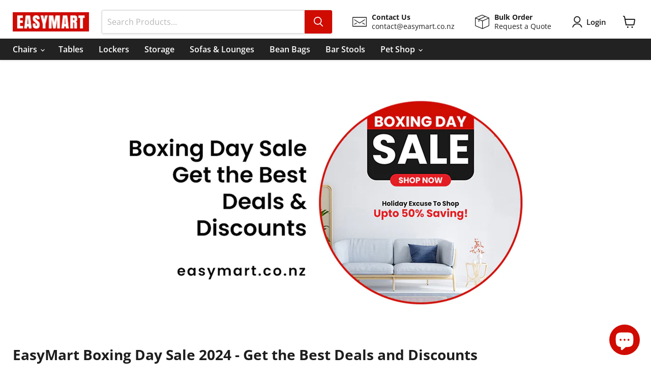

--- FILE ---
content_type: text/css
request_url: https://easymart.co.nz/cdn/shop/t/51/assets/custom.css?v=10364743157701784561753786489
body_size: 4929
content:
/** Shopify CDN: Minification failed

Line 41:17 Expected identifier but found whitespace
Line 41:19 Unexpected "{"
Line 41:36 Expected ":"
Line 48:14 Expected identifier but found whitespace
Line 48:16 Unexpected "{"
Line 48:32 Expected ":"
Line 71:2 Unexpected "{"
Line 71:3 Expected identifier but found "%"
Line 71:24 Expected identifier but found "%"
Line 87:31 Unexpected "{"
... and 62 more hidden warnings

**/
.test2, .readless {
    display: none;
}
.test1,.test2{ 
    line-height:1.62;
    letter-spacing: normal;
    text-transform: none;
    white-space: normal;}
.outerbut {
    text-align: center;
    margin-top: 25px;
    margin-bottom: 25px;
}
.test1 a,.test2 a {
  color:#d00b00;
  text-decoration:none;
}
span.readmore, span.readless {
    background: #e32619;
    color: #fff;
    padding: 0.75rem 1.125rem;
    border-radius: 3px;
    cursor: pointer;
}
 .partial_price {
   margin-bottom: {{ space_xxx_small | divided_by: 4.0 | append: 'rem' }};
   font-size: var(--font-size-heading-6);
   line-height: 1.5;
   font-style: italic;
}
@media screen and (min-width: 720px) {
 .partial_price{
    font-size: {{ font_size_base | times: 1.25 | divided_by: 8.0 | append: 'rem' }};
  }
}
.payment-icon .payment-icons {
    justify-content:flex-start!important;
      margin-top: 20px;
}
.payment-icon {  
    border-top: 1px solid #ddd;   
    border-bottom: 1px solid #ddd;
}
@media all and (min-width: 1024px){
  .payment-icon{
   padding-bottom: 18px;
  }
}
@media all and (max-width: 768px){
  .payment-icon .payment-icons {
      
        margin-bottom: 20px;
  }
}

  {%comment%} menu bar {%endcomment%} 
.site-navigation-wrapper .site-navigation ul li{ 
  padding-top:0;
  padding-bottom:0;
}

.site-navigation
{ 
  background-color:#222;
}
.site-navigation .navmenu-depth-1>li>a {
  color:#fff!important;
}    
 .site-navigation .navmenu-link-depth-1{
  color:#fff!important;
}
                               {%comment%}Start-footer CSS{%endcomment%}

@media screen and (min-width: 1024px){
    .site-footer-wrapper {padding-top: 1rem;  padding-bottom: 1rem;}
  .footer .site-footer-wrapper {
  margin-top:0px !important;
}
}
 @media screen and (max-width: 1023px){
    .site-footer-wrapper {padding-top:0;  padding-bottom:0;}
 }    
#shopify-section-footer_payment .footer_payment .site-footer-wrapper{
    background: rgba(0,0, 0, 0.85);
}
 .site-footer-information{
     margin-top:0px;
   }
@media screen and (min-width: 1024px){
   .footer_static .site-footer-block-title,.footer_cat_2 .site-footer-block-title { 
      display: inline-block;
      padding-bottom: 10px;
      margin-bottom: 10px;
      position: relative;
}
 .footer_static .site-footer-block-title::after{  
    content: "";
    position: absolute;
    width: 50%;
    margin-bottom: 0px;
    padding-bottom: 16px;
    height: 1px;
    bottom: 0px;
    left: 0%;
    border-bottom: 1px solid white;
    }  
  }
  @media screen and (min-width: 1024px){ 
    .footer_static .site-footer-block-item:nth-last-child(1),
    .footer_cat_2 .site-footer-block-item:nth-last-child(1){
      border-right:none;
    }
  }
  @media screen and (max-width: 1024px){
    #shopify-section-footer_social .site-footer-right{
      display:flow-root;
    }
  }
   @media only screen and (min-width: 719px){ 
     .site-footer-left:not(:only-child) {
        width: 25%;
     }
   }
      #socialicon{    
    display: flex;
    flex-direction: column;
    align-items: center;
  }
/*   .site-footer-block-social-accounts{text-align:center!important;} */
  
                                   {%comment%}End-footer CSS{%endcomment%}
@media screen and (min-width: 1024px){
    .site-header-sticky--scrolled .site-header-main-content{
     margin-left:15px;
  }
   .site-header-menu-toggle{
      display:none;
    }
     {%comment%}To maintain the desktop navigation sticky{%endcomment%}
.site-navigation-wrapper {
   display: block !important;
   margin: 0px !important;
  }
}

{%comment%} start-FAQ  {%endcomment%}  
        .container_faq{
          display: flex;
          flex-direction:column;
          justify-content: center;
          align-items: center;
          margin:0 auto;
          max-width:980px;
        }
        .page-content_faq{padding-left:10px; padding-right:10px;width:100%;}
        .faq {width: 100%;border-radius: 8px;height: 100%;padding: 10px;margin-top:25px;border: 1px solid #eeeeee;box-shadow:2px 2px 10px 4px rgba(238, 238, 238, 0.25);}
        .faq-tab-toggle {display: none; }
        .faq .faq-tab-label {border-bottom: 1px solid #e3e3e3;display: flex;justify-content: space-between;padding: 0.5em;} 
        .faq .show-item .tab-content {display: block;padding: 1rem;}
        .faq .faq-tab-label:hover {background-color: #f9f9f9;}
        .faq-tab-toggle:checked~.faq-tab-label {color:#4d4d4d;}
        .faq .show-item .faq-tab-toggle:checked~.faq-tab-label {color: #ff2a00;}
        .faq-tab-label::after {content: '\276F'; transition: all .2s;transform: rotate(90deg);}
        .faq .show-item .faq-tab-toggle:checked~.faq-tab-label::after { transform: rotate(270deg);}
        .faq .tab-content {display: none;background-color: white;border-bottom: 1px solid #e3e3e3;}
        .faq-tab-toggle:checked~.tab-content {max-height: 100vh;}
         @media only screen  and (max-width:568px){.faq .tab-label::after{margin: 0px 6px;}  .faq .tab-label{align-items:baseline;}}        
                  {%comment%} FAQ pages heading space remove css End {%endcomment%} 


/* {%comment%} contact page css Start {%endcomment%} 
  .contact_location:nth-child(1){height:160px;}
  .contact_location{border-bottom:1px solid black;display: flex;height:135px;align-items:center;}
  .contact_img1{border: 2px solid black;display: flex;border-radius: 50%;width: 3rem;
    HEIGHT: 3rem;margin-top: 14px;margin-right: 15px;justify-content: center;align-items:center;padding: 30px;}
  .contact_location img{width:2.5rem;}
  .contact_form{ 
    margin: 20px 0;padding: 10px;background: #f9f8f8;border-radius:5px;}
  .contact-detail{   
/*     width: 50%; */
.contact_form{ 
    margin: 20px 0;padding: 10px;background: #f9f8f8;border-radius:5px;}
       margin: 20px;padding: 0px 20px;}
  .contact_desc{display:flex;flex-flow: row wrap;justify-content: center;align-items: center;}
  .contact_form_heading::after{width: 50px;height: 1px;background: rgba(226, 24, 52, 1);content: '';
    display: block; position: relative;margin-top: 10px;}
  .contact_info h4{margin-bottom:0px;}
  .contact_location:nth-last-child(1){border-bottom: none;}
  .contact_img{display:flex;justify-content:center;margin: 0px 10px;}
  .contact_img img{max-width:100%;}
  @media screen and (min-width:1024px){.contact_form{ width: 45%; margin: 0 20px;}.contact-detail{width: 45%; margin: 0 20px;}}
  @media screen and (max-width:454px){.contact_location:nth-child(1) {height:200px;}}
  .contact_info a{text-decoration:none;}
  .page-content1{padding:0px 15px;}
                                    {%comment%} contact page css END {%endcomment%} 

    {%comment%} login pages heading space remove css start {%endcomment%}
  @media screen and (min-width: 720px){ .form-field--full{  width: calc(100% - 20px);}
  .account-page-register .register_head{margin-left:10px!important;} .account-page-register .header::after{margin-left:10px;}}
  .register_head{margin-bottom:10px;margin-top:10px;}
  .header::after{content: '';display: block;position: relative;margin-top: 10px;width:60px;height: 1px;background:#e32619;}
  .header{margin-bottom:10px!important;}
  #register{background-color:rgb(239,239,239);padding:10px 20px 20px 20px;margin-top:25px;}
  #login{background-color:rgb(239,239,239);margin-top:25px;}
  .login-page-new{margin-top:25px;}
  @media screen and (max-width: 684px){#register{margin-left:15px;margin-right:15px;}}
  @media screen and (max-width: 524px){#login{margin-left:15px;margin-right:15px;}}
  @media screen and (max-width: 719px){#login{padding:10px 20px 20px 20px}}
  @media screen and (min-width: 720px){#login{padding:10px 1px 20px 20px;}} */
                  {%comment%} login pages heading space remove css end {%endcomment%}

 .cartitems--container {
        display: flex;
    align-items: center;
    justify-content: center;
    max-width: 750px;
    margin: 10px auto;}

 .cart-title{
     display: flex;
    alin-items: center;
    justify-content: space-around;
    max-width: 1100px;
    margin: 10px auto;
}

  
@media screen and (max-width: 1023px) and (min-width: 680px){
    .site-header-menu-toggle, .site-header-cart
    {top:0!important}}

                          {%comment%} Location page css Start {%endcomment%} 
  .page-content-new {max-width:max-content;margin-left: auto;margin-right: auto;}  
  .location {display: flex;flex-direction: column;align-items: baseline;border-radius:5px;
             border: 1px solid #dedede;padding: 10px;justify-content: space-between;margin:0px 20px ;}
  .map-responsive{margin:20px;}
   @media screen and  (max-width:729px){.location {flex-direction:column;}}
   @media screen and (min-width: 730px){.location {min-width:730px;flex-direction: row;}.main{display:flex;flex-direction:row;}}
   @media screen and (min-width: 730px) and (max-width:1023px) {.main{flex-direction:column;}}
  .container h4{margin-top:0px!important;}
  .storelink1{border-radius: 5px;line-height: 2.2rem;display: flex;height:auto;flex-direction: column;
              align-items: flex-start;border: 1px solid #dedede;padding: 10px 40px 10px 15px;margin: 20px;}
   @media screen and (max-width: 1023px){.storelink1{display:none;}}
  .map-responsive{overflow:hidden;padding-bottom:56.25%;position:relative;height:0;}
  .map-responsive iframe{left:0;top:0;height:100%;width:100%;position:absolute;}
  .location_add{padding:10px;}  
   @media screen and (min-width: 1023px){.location_child1{padding-right:10px;}.location_child2{padding-left:10px;}}
  .storelink1> h3{margin-top: 0px;}
  .card { box-shadow: 0 4px 8px 0 rgba(0,0,0,0.2);transition: 0.3s; margin-top: 20px;margin-bottom:20px;border-radius:3px;}
  .card:hover {box-shadow: 0 8px 16px 0 rgba(0,0,0,0.2);}
  .container {padding:10px 16px;}
  @media screen and (max-width:1023px) {
  .locations {display: flex;flex-flow: row wrap;margin:auto;justify-content: space-between;}
  .card{margin-left:20px;margin-right:20px;}}
  @media screen and (min-width:1023px) {.locations {display:none;}}
  .storelink1 h5{margin-top:0px;margin-bottom:0px;text-decoration: underline;}
 .main1 .card{margin: 20px;border-radius:3px;}  
 .page-content-new .main1{display:flex;flex-wrap:wrap;justify-content:center;align-items:center;}
  .main1 img{margin-top:0px!important;}
  .btn{ background: #e32619;padding: 10px 40px;border:none;
        border-radius:3px;color:white;cursor:pointer;border: 1px solid #e32128;}
  .btn:hover{background: TRANSPARENT;color:#fffff;border: 1px solid #e32128;}
  .main1 .container{display:block;padding-bottom:20px;text-align: center;}
  .main .card:hover,.main1 .card:hover{transform: scale(1.05);background-color:#fcfcfc}
  @media screen and (max-width:620px){.map-responsive{display:none;}}
  @media screen and (min-width:1201px){.card{width:27%!important;}
  .main1{0px 50px!important;}}
  @media screen and (min-width:768px) and (max-width:1200px){.card{width:44%!important;}}
  @media screen and (max-width:767px){.card{width:100%!important;}}
  .storetiming th{padding-right:15px;}
  .storetiming table{text-align:left;}
                                   {%comment%} Location page css END {%endcomment%}


    {%comment%}start- siteMap page CSS{%endcomment%}
  .sitemap li{
    list-style-type:none;
    text-decoration:underline!important;
    }
  .sitemap ul{
    margin-top:0;margin-bottom:0;
  }
  .site-page-site{
    max-width:1550px;
  }
  .sitemap {
   display: flex;
   }
   @media only screen and (max-width: 642px) {
   .sitemap {
   flex-flow: row wrap;
   }
   }
  .first_container,.Second_container {
   border: 1px solid #dedede;
   width: 50%;
   margin: 10px;
   padding: 10px;
   }

        @media only screen and (max-width: 642px) {

            .first_container,
            .Second_container {
                width: 100%;
            }
        }

        @media only screen and (min-width: 642px) {

            .first_container,
            .Second_container {
                width: 50%;
            }
        }

        .blog_container li {
            text-transform: capitalize;
        }
  .sitemap li a{color:#4d4d4d!important;}
  .sitemap li a:hover{color:#d00b00!important;}
  .sitemap img{margin: 0 0.2rem -0.15rem 0!important;}
  {%comment%}End-Sitemap page page CSS{%endcomment%}

 
  {%comment%}start- About-us page CSS{%endcomment%}
  
      .about_maincontainer .container:nth-child(even) {
  background: #f9f9f9;}
  .page-content-new-about{max-width: 980px;margin: 0 auto;padding: 0 1.25rem;}
  .heading_main{text-align: center;margin-top:0.9375rem!important;}
.container_about_content{margin-top: 10px;margin-bottom: 10px;} 
.img_container img{max-width: 100%;}
.content_vision{ display: flex;flex-direction: column;justify-content: center;}
.container_warehouse{display:flex; min-height:350px;}
.warehouse{ margin: 0 20px; padding:10px;}
     .container_warehouse_img{position: relative;width: 50%;padding: 10px;margin: 10px;
     background-image: url({{'warehouse800x500.png' | asset_url }});
     background-repeat: no-repeat;
    -webkit-background-size: cover;
    -moz-background-size: cover;
    -o-background-size: cover;    background-size: cover; }
  .container_vision_img{position: relative;
     background-image: url({{'about-us-vision.png' | asset_url }});    
     background-repeat: no-repeat;
    -webkit-background-size: cover;
    -moz-background-size: cover;
    -o-background-size: cover;    background-size: cover; }
  .container_vision_img:not(:nth-child(2)){width: 50%;padding: 10px;margin: 10px;}
   .about img{margin-top:0px!important;margin-bottom:0px!important;}
  .warehouse .headingeasy,.container_about_content .headingeasy{margin-top:0!important;}
  .container_vision{display:flex; min-height:350px;}
  @media screen and (max-width:642px){.container_warehouse{flex-flow:row-reverse wrap-reverse;} .container_vision{flex-flow:row wrap;} .warehouse{width:100%;}.container_warehouse_img,.container_vision_img{width: 100%;min-height: 300px;}} 
  @media screen and (min-width:642px){.warehouse{width:50%;} }
  @media screen and (max-width:582px){.contactno_container, .mail_container{width: 100%;padding-top: 20px;
  padding-bottom: 20px;text-align: center; margin: 10px;} .container_contact{flex-flow: row wrap}}
  .heading_about{text-align:center;}
{%comment%} End-About us page {%endcomment%}

.article--content img{
margin-left:auto!important;
  margin-right:auto!important;
}


{%comment%} description section {%endcomment%}


@media screen and (min-width: 720px){
.tab-radio:checked+.tab-label {
max-width:210px;}
.tab-label {
padding: 0.75rem 1.35rem;
max-width:210px;
}
  
.tab-panel{box-shadow: rgba(50, 50, 93, 0.25) 0px 2px 5px -1px, rgba(0, 0, 0, 0.3) 0px 1px 3px -1px;
border-top:1px solid #ddd;
 }
}
.tab-radio:checked+.tab-label {
  color: #fff;
    background-color: #d00b00;
}
@media screen and (max-width: 720px){
  .pxu-tabs--bottom-true .tab-panel p{margin-top:10px;}
.tab-label{
  border-bottom:1px solid #ddd;
}
}
         {%comment%} Bulk order pages heading space remove css start {%endcomment%}
  .bulkorder_sec1{padding: 10px 20px;background:#f9f8f8;margin: 20px 0 ;border-radius: 11px;max-width:100%;}
  .bulkorder_sec1 img {max-width:100%;}
  @media screen and (min-width:1026px){ }
  @media screen and (max-width:1025px){.contact_form{width:100%;}}
   .form-desc{line-height:1.625;}
  @media screen and (min-width:1024px){#page_content1{margin:5px 10px;}.bulkorder_sec1 {width:45%; margin:0 20px;}}
  @media screen and (min-width:768px) and (max-width:1023px){#page_content1{margin:0px 32px;}}
  @media screen and (max-width:768px){#page_content1{margin:0px 10px;}}
  .bulkorder_sec1 h4{ margin-top:0.875rem!important;}
  .bulkorder_desc{display: flex;justify-content: center;flex-flow: row wrap;}
  .bulkorder_sec2{display: flex; justify-content: center;flex-flow: row wrap;margin:20px;}
  .bulkorder_sec3{text-align:center;}
  .sec-quater{border: 1px solid #d6d2d2;width: 230px; background: #f9f8f8;border-radius:11px;box-shadow: 1px 1px 1px 1px rgb(141 133 133 / 20%);padding:10px;margin:10px;}
   @media screen and (min-width:784px) and (max-width:1024px) {.sec-quater{width: 300px;}}
   @media screen and (max-width:784px){.sec-quater{width: 325px;}}
  .sec-quater img{max-width: 100%;margin-top:0px!important;margin-bottom:0px!important;}
  @media screen and (max-width:372px){.bulkorder_sec3 .btn{margin:0px 20px;line-height: 1.5rem;} }
  .bulkorder_sec1 h2{color: #e32619;}
.bulkorder_desc .contact-page-content{margin-top:0;}
  .sec-quater h4{margin: 5px;padding: 5px;text-align:center;}
  .bulkbtn{text-align: center;margin-bottom:5px;}
  #contact-form{border-radius: 11px;}
  #dropdown{overflow:hidden;}
  #dropdown label{white-space: nowrap;}                                   
  @media screen and (min-width: 469px){.mobileview{display:none;}}
  @media screen and (max-width: 468px){.desktopview{display:none;}}
    {%comment%} Bulk order pages heading space remove css END {%endcomment%}
/* .site-header-actions__account-link span{
background-color: #d00b00;
    color: #fff;
    min-width: 100px;
    text-align: center;
    line-height: normal;
    display: inline-flex;
    align-items: center;
    justify-content: center;}
.site-header-actions .site-header__account-links{
align-items:center;} */
/* .site-header-actions__account-link{height:100%;} */
.bulkorder_desc .form-fields-columns{margin-bottom:1.25rem;}
.btnmore{    margin-right: 15px;
    float: right;
    padding: 5px 10px;
    background: #d00b00;
    border-radius: 3px;
    color: white;
    border: 1px solid #d00b00;
    font-weight: 600;
}
.bulkorder_desc .form-field-title{
top:0.9rem;}
  {% comment %}start- coupon code CSS{% endcomment %}
.product-sale-code{
  background-color: #e1e1e173;
    padding: 0 15px;
    margin-bottom: 10px;    
    border: 1px dashed grey;    
    border-radius: 10px;
}
.discount-icon-image{
    width:50px;
    height:auto;
}
.product-sale-code_mobile_sub {
  border-bottom: 1px dashed grey;
   padding-bottom: 7px;
   margin: 7px 2px;
}
.product-sale-code_mobile_sub2 {  
   margin: 7px 2px;
}
@media only screen  and (max-width:1192px){
  .product-sale-code_desktop{
      display:none;
  }
}
@media only screen and (min-width:1192px){
  .product-sale-code_mobile{
      display:none;
  }
   .product-sale-code_desktop{
     display: inline-block;
   }  

}
   {% comment %}End- coupon code CSS{% endcomment %}

.productgrid--description {
    max-width: 1300px;
    margin-left: auto;
    margin-right: auto;
    padding-left: 10px;
    padding-right: 10px;
}
@media screen and (min-width: 1024px){
  .productgrid--description {
    padding-left: 25px;
    padding-right: 25px;
    }
}
@media screen and (min-width: 720px){
  .productgrid--description {
    padding-left: 15px;
    padding-right: 15px;
    }
}

@media screen and (max-width: 1024px){
.small-promo-content--link {
  display: none;
}
}
.mobile-nav-panel .site-header-actions__account-link{
    background-color: #d00b00;
    color: #fff;
    border-radius: 3px;
}
.product-recently-viewed-card {
  min-height:325px !important;
}
.product-main .payment-4-installment p{
    display:block;
    color:#000000;
    margin-top:0px;
    line-height:1.625;
}
.payment-4-installment p {
    display:none;  
}
.live-search-filter {
    padding:10px;
}
.product-recently-viewed-card {
    min-height:300px;
}
.size-chart {
    display:none;
}
.blur-bg {
  	position: fixed;     
    width: 100%;
    height: 100%;
    background: #000;
    top: 0;
    right: 0;
    bottom: 0;
    left: 0;
    opacity: 0.7;
    z-index: 1071;
    cursor:pointer;
}
.size-chart.show {   
    border-radius: 3px;
    padding: 5px;
    display:block;
    opacity: 1;
    z-index: 1072;
    position: absolute;
    left: 50%;
    transform: translate(-50%,-35%);
    -ms-transform: translate(-50%,-35%); 
      overflow-x: auto;
}
.size-chart .close {
  position: absolute;
  right: 0%;
  top: 0%;
  display: flex;
  align-items: center;
  justify-content: center;
  font-weight: 600;
  width: 2.5rem;
  height: 2.5rem;
  margin: 12px;
  color: #000;
  background: #fff;
  border-radius: 100%;
  box-shadow: 0 0 0 1px #7f7f7f08, 0 2px 5px #7f7f7f4d;
  transition: transform .15s cubic-bezier(.4,0,.2,1),opacity .15s cubic-bezier(.4,0,.2,1),box-shadow .15s cubic-bezier(.4,0,.2,1)
}
.size-chart-heading {
  color:#ff2a00;
  text-decoration: none;
  font-weight:600;
}
@media screen and (max-width: 432px){ 
  .size-chart.show {
    width: 100%;
    padding-left: 10px;
    padding-right: 10px;
  }
   .size-chart img {
    border-radius: 3px;
    width: 100%;
  }
}
@media screen and (min-width: 433px){ 
  .size-chart {
        background-color:#fff;
  }
}
@media screen and (min-width: 1024px){
    .site-header-main .small-promo-content--link {
      margin-right: 2.5rem;
  }
  .site-header-main-content {
    margin-right:0 !important;
  }
}
.product-image-container {   
    display: flex;
    justify-content: center;
}
.product-image-heading {
  text-align:center;
}
.product-image-container .product__container {
 padding:20px;
}
.product__img ,.product-image-container .product__container{
  width:50%;
}

 @media screen and (max-width: 624px){
   .product__img ,.product-image-container .product__container {
   width:100%;
}
.product-image-container:nth-child(odd) {
   flex-direction:column;
}
.product__container ul {
  padding-left:0px;
}
 .product-image-container.even {
   flex-direction:column-reverse;
 }
 }
.size-chart {
    display:none;
}
.blur-bg {
  	position: fixed;     
    width: 100%;
    height: 100%;
    background: #000;
    top: 0;
    right: 0;
    bottom: 0;
    left: 0;
    opacity: 0.7;
    z-index: 1071;
    cursor:pointer;
}
.size-chart.show {   
    border-radius: 3px;
    padding: 5px;
    display:block;
    opacity: 1;
    z-index: 1072;
    position: absolute;
    left: 50%;
    transform: translate(-50%,-35%);
    -ms-transform: translate(-50%,-35%); 
      overflow-x: auto;
}
.size-chart .close {
  position: absolute;
  right: 0%;
  top: 0%;
  display: flex;
  align-items: center;
  justify-content: center;
  font-weight: 600;
  width: 2.5rem;
  height: 2.5rem;
  margin: 12px;
  color: #000;
  background: #fff;
  border-radius: 100%;
  box-shadow: 0 0 0 1px #7f7f7f08, 0 2px 5px #7f7f7f4d;
  transition: transform .15s cubic-bezier(.4,0,.2,1),opacity .15s cubic-bezier(.4,0,.2,1),box-shadow .15s cubic-bezier(.4,0,.2,1)
}
.size-chart-heading,
.usermanul {
    display:inline-block;
  color:#d00b00;
  text-decoration: none;
  font-weight:600;
  display: flex;
  align-items: center;
   padding-top: 0.75rem;
    padding-bottom: 0.5rem;
}
.size-chart-heading span,
.usermanul span{
  padding-left:10px;
  color:#d00b00;
    font-weight: 500;   
}
.size-chart-heading img,
.usermanul img {
  width:24px;
  height:auto;
 
}
@media screen and (max-width: 432px){ 
  .size-chart.show {
    width: 100%;
    padding-left: 10px;
    padding-right: 10px;
  }
   .size-chart img {
    border-radius: 3px;
    width: 100%;
  }
}
@media screen and (min-width: 433px){ 
  .size-chart {
        background-color:#fff;
  }
}
.icon-twitter {
    width: 16px !important;
}
.footer .site-footer-wrapper {
  margin-top:0px !important;
}
.footer .site-footer-block-social-accounts {
  text-align:center;
} 
#shopify-section-sections--16070318096534__footer .site-footer-item--information {
  display:none;
}
.footer_payment .site-footer-information {
    display:flex;
}
.footer_payment .site-footer-right {
    width:75%;
}
@media screen and (max-width: 1023px){
.footer .site-footer-information {
     display: flex;
    flex-direction: column;
    justify-content: center;
    align-items: center;
}
.footer .site-footer-left { 
    margin-top: 1rem;
    margin-bottom: 1rem;
    width:100%;
    text-align:center;
}
  .footer .site-footer-right {   
    margin-bottom: 1rem;
     width:100%;
}
}
.product-description table td {
  text-wrap: wrap;
}
.product-form__action-wrapper .timesact-button-bis {
    width:100% !important;
    position: relative;
    overflow: hidden;
    min-height:53px;
    flex: 1;
    transition: width 125ms cubic-bezier(.4,0,.2,1),height 125ms cubic-bezier(.4,0,.2,1),border-color 125ms cubic-bezier(.4,0,.2,1),background-color 125ms cubic-bezier(.4,0,.2,1),box-shadow 125ms cubic-bezier(.4,0,.2,1);
    top: 9px;
    line-height: 1.5;
    margin: 0;
    height:auto !important;
}
 /* Add Extra CSS */
   /* Home Extra CSS */
    .navmenu-id-sale:last-child a {
    display: flex;
   }
   .navmenu-id-sale:last-child a:hover {
    color: #fff;
     opacity:1;
}
   .navmenu-id-sale:last-child a:focus,
    .navmenu-id-sale:last-child a:focus-visible{
    outline:none;
}
 @media screen and (max-width: 1023px){
   .navmenu-id-sale:last-child {
    margin-top: 10px;
    margin-left: 25px;
} 

.navmenu-id-sale:last-child a {
    background-color: #d00b00;
    color: #fff;
    padding: 10px 20px;
    border-radius: 3px;
   display: inline;
    line-height: 22px;
}
      }

   @media screen and (min-width: 1024px) {
  .navmenu-id-sale {
      background-color: #d00b00;
      position: absolute;
      right: 0;
      margin-right: 25px;
  }
}

/* Request a quate section form css  */
#product-request-form .product-request-form__disclosure{
  margin-top: 16px;
}

#product-request-form .product-request-form__disclosure  .product-request-form__heading{
    color: #ffffff;
    background-color: #d00b00;
    padding: 16px 90px;
   
}

#product-request-form .product-request-form__disclosure:open .product-request-form__heading{
    color: #000000;
    background-color: transparent;
    padding: 10px 0;
}

#product-request-form .product-request-form__disclosure .product-request-form__heading .icon-chevron-down{
  display:none;
}
#product-request-form .product-request-form__disclosure:open .product-request-form__heading .icon-chevron-down{
  display:inline-block;
}

.product-request-form__disclosure{
  border:none;
}

@media screen and (min-width:768px){
  #product-request-form .product-request-form__disclosure  .product-request-form__heading{
   display:inline-block;
  }  
}
 #product-request-form .product-request-form__disclosure:open  .product-request-form__heading{
   display:flex;
  }

@media screen and (max-width:768px){
  #product-request-form .product-request-form__disclosure  .product-request-form__heading{
   justify-content: center;
  }
   #product-request-form .product-request-form__disclosure:open  .product-request-form__heading{
   justify-content: space-between;
  }
}

 #product-request-form .product-request-form__disclosure .product-request-form__success-message{
    color: #000;
    padding-top: 15px;
    padding-bottom: 15px;
 }

.test2 li::marker {
   font-weight:700;
}


/* certificate CSS */
      .productusp{
    display: flex;
    align-items: center;   
    flex-wrap:wrap;
    flex: 0 0 auto;
}

.productusp img{
    margin: 10px 15px;
}

@media screen and (max-width: 768px) {
   .productusp img{
     width:50px;
  } 
}
.product-download{    
  margin: 10px 0;    

}
.product-download-section{
    display: flex;
    align-items: center;
    justify-content: space-between;
    padding: 5px 0;
}
.product-download a{
  color: #1d1d1d;
  text-decoration: none; 
  text-transform: capitalize;
}

.pdf {
    padding-right: 5px;
}

.tabs {
    display: flex;
    margin-top: 1.5rem;
}

.tab-link {
    font-family: 'Poppins';
    padding: 12px 16px;
    background: #ddd;  
    cursor: pointer;
    font-size: 16px;
    transition: background 0.3s;
    border: none;    
    width: 50%;
    text-align: left;
    transition: background-color 0.1s ease-in-out 0;
    font-weight: 400;
}

.tab-link.active {
    background: #a6a6a6;  
    transition: background-color 0.1s ease-in-out 0;
    font-weight: 400;
}

.meta-tab {
    display: none; 
    padding: 10px 60px 5px 15px;
    border: 1px solid #ddd;
    box-shadow: 0 1px 2px #00000026;
}

.meta-tab.active {
    display: block; 
}

.download-item {
    display: flex;
    align-items: center;
    gap: 8px;
    margin-bottom: 8px;
}

.download-icon {
    display: flex;
    align-items:center;
}
.download-icon img {
    display: block;
}

         
          
        

--- FILE ---
content_type: text/javascript
request_url: https://easymart.co.nz/cdn/shop/t/51/assets/custom.js?v=63428661800799735981753786569
body_size: 114
content:
$(window).on("load",function(){$(".readmore").click(function(){$(".test2").show(),$(".readmore").hide(),$(".readless").show()}),$(".readless").click(function(){$(".test2").hide(),$(".readmore").show(),$(".readless").hide()})});var tab=document.querySelectorAll(".tab");tab.forEach(function(ques){var btn=ques.querySelector(".faq-tab-toggle");btn.addEventListener("click",function(){tab.forEach(function(closed){closed!==ques&&closed.classList.remove("show-item")}),ques.classList.toggle("show-item")})});var element=document.querySelector(".btnmore"),id=0;if(element){var myFunction2=function(){if(id<6){id=id+1;var Element=document.querySelector(".item_container_add");Element.innerHTML+='<div class="form-fields-columns">\n      <div class="form-field form-field--half" id="dropdown">\n<label for="Item-'.concat(id,'" class="form-field-title">What do you require?</label>\n      <select id="user_requirement-').concat(id,'" name="contact[Item-').concat(id,']" class="form-field-input form-field-text">\n       \n        <option></option>\n          <option>Chairs</option>\n          <option>Desks</option>\n          <option>Stroage</option>\n          <option>Lockers</option>\n          <option>Accessories</option>\n        <option>All of the Above</option>\n         <option>Other</option>\n      </select>\n      </div>\n<div class="form-field form-field--half" id="quant">\n      <label for="Quantity-').concat(id,'" class="form-field-title">Quantity</label>\n      <select id="user_quantity-').concat(id,'" name="contact[Quantity-').concat(id,']" class="form-field-input form-field-text">\n       \n        <option>1</option>\n          <option>2</option>\n          <option>3</option>\n          <option>4</option>\n          <option>5</option>\n          <option>6+</option>      \n      </select>\n      </div>  \n</div>')}},myFunction=myFunction2;element.addEventListener("click",myFunction2)}$(".options-selection__input-select-wrapper").on("change",function(){var cust_price=$(".product-pricing .price__current .money").html();cust_price=Number(cust_price.replace(/[^0-9\.-]+/g,""));var install_price="$"+cust_price/4;$(".payment-4-installment p b .h2").html(install_price)}),window.openTab=function(evt,tabName){for(var tabContent=document.getElementsByClassName("meta-tab"),i=0;i<tabContent.length;i++)tabContent[i].style.display="none";for(var tabLinks=document.getElementsByClassName("tab-link"),i=0;i<tabLinks.length;i++)tabLinks[i].classList.remove("active");document.getElementById(tabName).style.display="block",evt.currentTarget.classList.add("active")},document.addEventListener("DOMContentLoaded",function(){var defaultTab=document.querySelector(".tab-link.active"),firstTab=document.querySelector(".tab-link");defaultTab?defaultTab.click():firstTab&&firstTab.click()});
//# sourceMappingURL=/cdn/shop/t/51/assets/custom.js.map?v=63428661800799735981753786569
